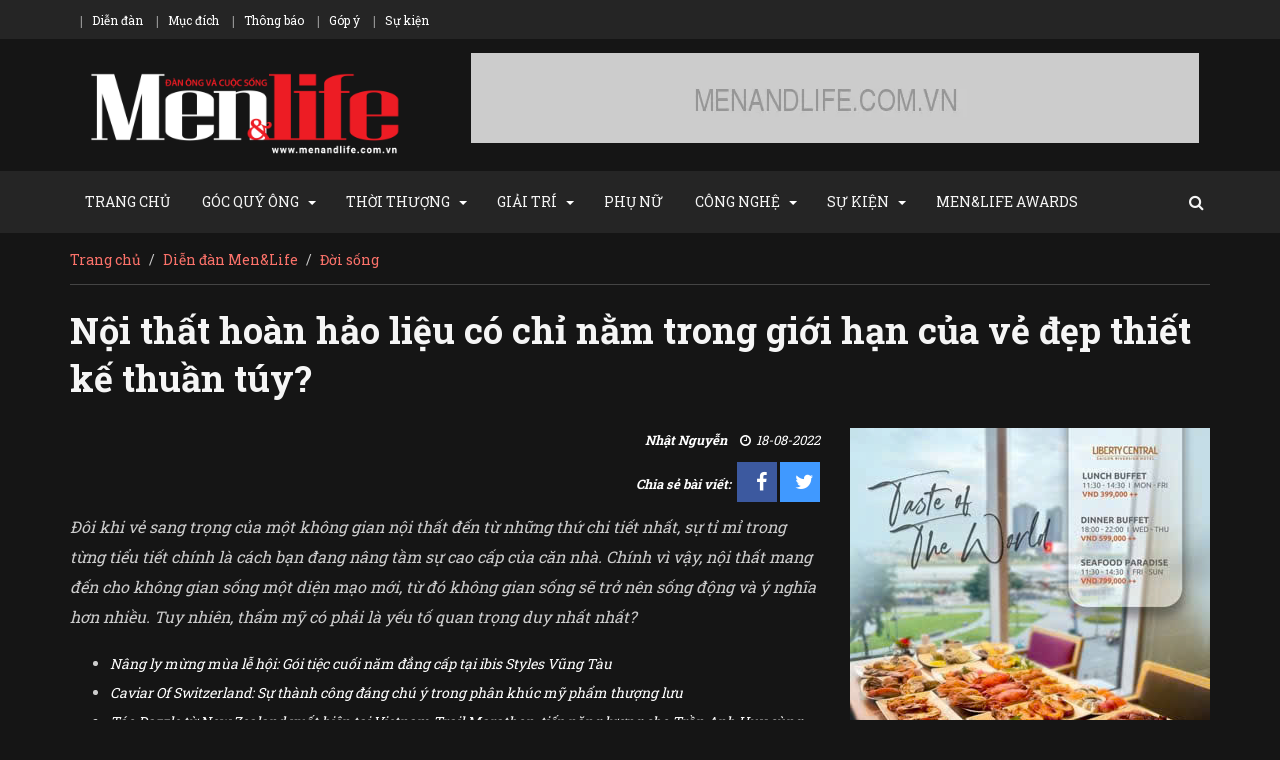

--- FILE ---
content_type: text/html; charset=UTF-8
request_url: https://menandlife.com.vn/doi-song/noi-that-hoan-hao-lieu-co-chi-nam-trong-gioi-han-cua-ve-dep-thiet-ke-thuan-tuy-2915.html
body_size: 14770
content:
<!DOCTYPE html> <html lang="en"> <head> <meta charset="utf-8" /> <meta http-equiv="X-UA-Compatible" content="IE=edge" /> <meta http-equiv="REFRESH" content="1800" /> <meta name="viewport" content="width=device-width, initial-scale=1" /> <meta name="googlebot" content="noarchive" /> <meta name="robots" content="noarchive" /> <title>Nội thất hoàn hảo liệu có chỉ nằm trong giới hạn của vẻ đẹp thiết kế thuần túy? - PHONG CÁCH SỐNG CỦA ĐÀN ÔNG - MENANDLIFE.VN</title> <meta name="description" content="Đôi khi vẻ sang trọng của một không gian nội thất đến từ những thứ chi tiết nhất, sự tỉ mỉ trong từng tiểu tiết chính là cách bạn đang nâng tầm sự cao cấp của căn nhà. Chính vì vậy, nội thất mang đến cho không gian sống một diện mạo mới, từ đó không gian sống sẽ trở nên sống động và ý nghĩa hơn nhiều. Tuy nhiên, thẩm mỹ có phải là yếu tố quan trọng duy nhất nhất?"> <meta name="keywords" content=""> <meta property="article:published_time" content="1660808847"> <meta property="article:modified_time" content="1660810693"> <meta property="article:section" content="Đời sống"> <meta property="article:publisher" content="https://www.facebook.com/menandlife.vn"> <link rel="canonical" href="https://menandlife.com.vn/doi-song/noi-that-hoan-hao-lieu-co-chi-nam-trong-gioi-han-cua-ve-dep-thiet-ke-thuan-tuy-2915.html"/> <meta property="og:description" content="Đôi khi vẻ sang trọng của một không gian nội thất đến từ những thứ chi tiết nhất, sự tỉ mỉ trong từng tiểu tiết chính là cách bạn đang nâng tầm sự cao cấp của căn nhà. Chính vì vậy, nội thất mang đến cho không gian sống một diện mạo mới, từ đó không gian sống sẽ trở nên sống động và ý nghĩa hơn nhiều. Tuy nhiên, thẩm mỹ có phải là yếu tố quan trọng duy nhất nhất?" /> <meta property="og:title" content="Nội thất hoàn hảo liệu có chỉ nằm trong giới hạn của vẻ đẹp thiết kế thuần túy?" /> <meta property="og:site_name" content="PHONG CÁCH SỐNG CỦA ĐÀN ÔNG - MENANDLIFE.COM.VN" /> <meta property="og:type" content="article" /> <meta property="og:locale" content="vi_VN" /> <meta property="og:locale:alternate" content="en_US" /> <meta property="og:updated_time" content="1660810693" /> <meta property="og:rich_attachment" content="1" /> <meta property="og:image:alt" content="Nội thất hoàn hảo liệu có chỉ nằm trong giới hạn của vẻ đẹp thiết kế thuần túy?" /> <meta property="og:url" content="https://menandlife.com.vn/doi-song/noi-that-hoan-hao-lieu-co-chi-nam-trong-gioi-han-cua-ve-dep-thiet-ke-thuan-tuy-2915.html" /> <meta property="og:image" content="https://menandlife.com.vn/images/doi-song/2022/08/menandlifecomvn-thiet-ke-noi-that-tinh-te-3.webp" /> <meta name="twitter:title" content="Nội thất hoàn hảo liệu có chỉ nằm trong giới hạn của vẻ đẹp thiết kế thuần túy?" /> <meta name="twitter:site" content="Men&amp;Life Magazine" /> <script type="application/ld+json">{"@context":"https://schema.org","@type":"WebPage","name":"Nội thất hoàn hảo liệu có chỉ nằm trong giới hạn của vẻ đẹp thiết kế thuần túy?","description":"Đôi khi vẻ sang trọng của một không gian nội thất đến từ những thứ chi tiết nhất, sự tỉ mỉ trong từng tiểu tiết chính là cách bạn đang nâng tầm sự cao cấp của căn nhà. Chính vì vậy, nội thất mang đến cho không gian sống một diện mạo mới, từ đó không gian sống sẽ trở nên sống động và ý nghĩa hơn nhiều. Tuy nhiên, thẩm mỹ có phải là yếu tố quan trọng duy nhất nhất?","image":"/images/doi-song/2022/08/menandlifecomvn-thiet-ke-noi-that-tinh-te-3.webp"}</script> <link rel="shortcut icon" href="https://menandlife.com.vn/assets/images/icons/favicon/favicon.png" type="image/png"> <link href="https://menandlife.com.vn/assets/css/all-stylesheets.css" rel="stylesheet"> <link href="https://menandlife.com.vn/assets/css/colors/dark-version.css" rel="stylesheet"> <!--[if lt IE 9]> <script src="https://oss.maxcdn.com/html5shiv/3.7.2/html5shiv.min.js"></script> <script src="https://oss.maxcdn.com/respond/1.4.2/respond.min.js"></script> <![endif]--> <div id="fb-root"></div> <script async defer crossorigin="anonymous" src="https://connect.facebook.net/vi_VN/sdk.js#xfbml=1&version=v13.0&appId=913552485511139&autoLogAppEvents=1" nonce="W7dH903b"></script> <script async src="https://www.googletagmanager.com/gtag/js?id=G-PHL5VF1ZB1"></script> <script> window.dataLayer = window.dataLayer || []; function gtag(){dataLayer.push(arguments);} gtag('js', new Date()); gtag('config', 'G-PHL5VF1ZB1'); </script> </head> <body> <header class="header-style-03"> <div class="top-nav"> <div class="container"> <div class="row"> <div class="col-lg-8 col-md-8 col-sm-8 hidden-xs"> <ul class="small-nav"> <li><a href="https://diendan.menandlife.com.vn">Diễn đàn</a></li> <li><a href="#">Mục đích</a></li> <li><a href="#">Thông báo</a></li> <li><a href="#">Góp ý</a></li> <li><a href="#">Sự kiện</a></li> </ul> </div> </div> </div> </div> <div class="container"> <div class="row"> <div class="col-lg-4 col-md-4 col-sm-4 col-xs-12"><a href="https://menandlife.com.vn"><img src="https://menandlife.com.vn/assets/images/logo/logo-white.png" alt="" class="img-responsive center-block"></a></div> <div class="col-lg-8 col-md-8 col-sm-8"> <div class="ad-728x90 visible-lg visible-md"> <a href="#"><img src="/images/sponsors/default_728x90.webp" alt="MENANDLIFE" class="img-responsive center-block"></a> </div> <div class="ad-468x60 visible-sm"> <a href="#"><img src="https://menandlife.com.vn/assets/images/ads/468x60/3d_468x60_v4.gif" alt="MENANDLIFE"></a> </div> </div> </div> </div> <nav id="navigation"> <div class="navbar yamm navbar-inverse" role="navigation"> <div class="container"> <div class="row"> <div class="col-lg-12"> <div class="navbar-header"> <button type="button" class="navbar-toggle" data-toggle="collapse" data-target=".navbar-collapse" > <span class="sr-only">Toggle navigation</span> <span class="icon-bar"></span> <span class="icon-bar"></span> <span class="icon-bar"></span> </button> </div> <div class="collapse navbar-collapse"> <div id="menu"> <ul class="nav navbar-nav"> <li class="dropdown" style="margin-right: 15px"> <a class="dropdown-link" href="https://menandlife.com.vn">TRANG CHỦ</a> </li> <li class="dropdown"> <a class="dropdown-link">GÓC QUÝ ÔNG</a> <a class="dropdown-caret dropdown-toggle" data-hover="dropdown" ><b class="caret hidden-xs"></b></a> <ul class="dropdown-menu"> <li> <a tabindex="-1" href="https://menandlife.com.vn/chan-dung">Chân dung</a> </li> <li> <a tabindex="-1" href="https://menandlife.com.vn/doi-thoai">Đối thoại</a> </li> <li> <a tabindex="-1" href="https://menandlife.com.vn/quan-tri">Quản trị</a> </li> <li> <a tabindex="-1" href="https://menandlife.com.vn/doi-song">Đời sống</a> </li> </ul> </li> <li class="dropdown"> <a class="dropdown-link">THỜI THƯỢNG</a> <a class="dropdown-caret dropdown-toggle" data-hover="dropdown" ><b class="caret hidden-xs"></b></a> <ul class="dropdown-menu"> <li> <a tabindex="-1" href="https://menandlife.com.vn/thoi-trang">Thời trang</a> </li> <li> <a tabindex="-1" href="https://menandlife.com.vn/bo-suu-tap">Bộ sưu tập</a> </li> </ul> </li> <li class="dropdown"> <a class="dropdown-link">GIẢI TRÍ</a> <a class="dropdown-caret dropdown-toggle" data-hover="dropdown" ><b class="caret hidden-xs"></b></a> <ul class="dropdown-menu"> <li> <a tabindex="-1" href="https://menandlife.com.vn/phim-sach">Phim, Sách</a> </li> <li> <a tabindex="-1" href="https://menandlife.com.vn/am-thuc">Ẩm thực</a> </li> <li> <a tabindex="-1" href="https://menandlife.com.vn/diem-den">Điểm đến</a> </li> <li> <a tabindex="-1" href="https://menandlife.com.vn/golf">Golf</a> </li> </ul> </li> <li class="dropdown" style="margin-right: 15px"> <a class="dropdown-link" href="https://menandlife.com.vn/phu-nu">PHỤ NỮ</a> </li> <li class="dropdown"> <a class="dropdown-link">CÔNG NGHỆ</a> <a class="dropdown-caret dropdown-toggle" data-hover="dropdown" ><b class="caret hidden-xs"></b></a> <ul class="dropdown-menu"> <li> <a tabindex="-1" href="https://menandlife.com.vn/hitech">Hitech</a> </li> <li> <a tabindex="-1" href="https://menandlife.com.vn/xe">Xe</a> </li> <li> <a tabindex="-1" href="https://menandlife.com.vn/du-thuyen">Du thuyền</a> </li> <li> <a tabindex="-1" href="https://menandlife.com.vn/may-bay">Máy bay</a> </li> </ul> </li> <li class="dropdown"> <a class="dropdown-link">SỰ KIỆN</a> <a class="dropdown-caret dropdown-toggle" data-hover="dropdown" ><b class="caret hidden-xs"></b></a> <ul class="dropdown-menu"> <li> <a tabindex="-1" href="https://menandlife.com.vn/trong-nuoc">Trong nước</a> </li> <li> <a tabindex="-1" href="https://menandlife.com.vn/quoc-te">Quốc tế</a> </li> </ul> </li> <li class="dropdown" style="margin-right: 15px"> <a class="dropdown-link" href="https://menandlife-awards.vn">MEN&LIFE AWARDS</a> </li> </ul> <ul class="nav navbar-nav navbar-right hidden-xs"> <li> <div class="searchlink hidden-xs hidden-sm" id="searchlink"> <i class="fa fa-search"></i> <div class="searchform"> <form action="https://menandlife.com.vn/tim-kiem.html" method="get"> <input type="text" class="s" id="s" name="noi_dung" placeholder="Nhập nội dung tìm kiếm..." minlength="2" required> <button type="submit" class="s-btn"><i class="fa fa-search"></i></button> </form> </div> </div> </li> </ul> </div> </div> </div> </div> </div> </div> </nav> </header> <div class="container"> <div class="row"> <div class="col-lg-12"> <ol class="breadcrumb"> <li><a href="https://menandlife.com.vn">Trang chủ</a></li> <li><a href="https://diendan.menandlife.com.vn">Diễn đàn Men&Life</a></li> <li class="active"><a href="https://menandlife.com.vn/doi-song">Đời sống</a></li> </ol> </div> </div> </div> <div class="container post-page"> <div class="row"> <div class="col-lg-12"> <div class="post"> <div class="caption clearfix"> <h1>Nội thất hoàn hảo liệu có chỉ nằm trong giới hạn của vẻ đẹp thiết kế thuần túy?</h1> </div> </div> </div> </div> <div class="row"> <div class="col-lg-8"> <div class="post"> <div class="post-info text-right"> <div class="info"> <span class="author-name">Nhật Nguyễn</span> <span class="date"><i class="fa fa-clock-o"></i> 18-08-2022</span> <div class="s-icons"> <ul> <li>Chia sẻ bài viết:</li> <li class="icon facebook"><a href="https://www.facebook.com/sharer/sharer.php?u=https://menandlife.com.vn/doi-song/noi-that-hoan-hao-lieu-co-chi-nam-trong-gioi-han-cua-ve-dep-thiet-ke-thuan-tuy-2915.html" target="_blank"><i class="fa fa-facebook"></i></a></li> <li class="icon twitter"><a href="https://twitter.com/share?text=Diễn Đàn Men&Life&url=https://menandlife.com.vn/doi-song/noi-that-hoan-hao-lieu-co-chi-nam-trong-gioi-han-cua-ve-dep-thiet-ke-thuan-tuy-2915.html" target="_blank"><i class="fa fa-twitter"></i></a></li> </ul> </div> </div> </div> <div class="detail" style="padding-bottom: 0; font-style: italic;"> <p>Đôi khi vẻ sang trọng của một không gian nội thất đến từ những thứ chi tiết nhất, sự tỉ mỉ trong từng tiểu tiết chính là cách bạn đang nâng tầm sự cao cấp của căn nhà. Chính vì vậy, nội thất mang đến cho không gian sống một diện mạo mới, từ đó không gian sống sẽ trở nên sống động và ý nghĩa hơn nhiều. Tuy nhiên, thẩm mỹ có phải là yếu tố quan trọng duy nhất nhất?</p> </div> <div class="post-info"> <ul> <li><h5><a href="https://menandlife.com.vn/doi-song/nang-ly-mung-mua-le-hoi-goi-tiec-cuoi-nam-dang-cap-tai-ibis-styles-vung-tau-4830.html" title="Nâng ly mừng mùa lễ hội: Gói tiệc cuối năm đẳng cấp tại ibis Styles Vũng Tàu" style="color: #fff; font-style: italic">Nâng ly mừng mùa lễ hội: Gói tiệc cuối năm đẳng cấp tại ibis Styles Vũng Tàu</a></h5></li> <li><h5><a href="https://menandlife.com.vn/doi-song/caviar-of-switzerland-su-thanh-cong-dang-chu-y-trong-phan-khuc-my-pham-thuong-luu-2019.html" title="Caviar Of Switzerland: Sự thành công đáng chú ý trong phân khúc mỹ phẩm thượng lưu" style="color: #fff; font-style: italic">Caviar Of Switzerland: Sự thành công đáng chú ý trong phân khúc mỹ phẩm thượng lưu</a></h5></li> <li><h5><a href="https://menandlife.com.vn/doi-song/tao-dazzle-tu-new-zealand-xuat-hien-tai-vietnam-trail-marathon-tiep-nang-luong-cho-tran-anh-huy-cung-hon-1500-van-dong-vien-ve-dich-thanh-cong-2744.html" title="Táo Dazzle từ New Zealand xuất hiện tại Vietnam Trail Marathon, tiếp năng lượng cho Trần Anh Huy cùng hơn 1500 vận động viên về đích thành công" style="color: #fff; font-style: italic">Táo Dazzle từ New Zealand xuất hiện tại Vietnam Trail Marathon, tiếp năng lượng cho Trần Anh Huy cùng hơn 1500 vận động viên về đích thành công</a></h5></li> </ul> </div> <div class="detail" style="margin-top: 30px"> <p style="text-align:center"><img alt="" src="/images/doi-song/2022/08/thiet-ke-noi-that-tinh-te-1.webp" /></p> <p style="text-align:justify"><strong>Một phương &aacute;n tối ưu để dung h&ograve;a c&aacute;c nguy&ecirc;n tố</strong></p> <p style="text-align:justify">Khi dọn v&agrave;o nh&agrave; mới hay dọn dẹp lại nh&agrave; cũ, bố tr&iacute; v&agrave; sắp xếp ph&ograve;ng ốc l&agrave; việc nhất định phải l&agrave;m. Nhưng c&oacute; lẽ, khi đứng trước những k&iacute;ch thước, mẫu m&atilde;, v&agrave; thiết kế đa dạng trong thế giới nội thất th&igrave; c&oacute; lẽ đại đa số ch&uacute;ng ta sẽ c&oacute; l&uacute;c gặp kh&oacute; khăn khi đưa ra quyết định. Nếu chỉ dựa v&agrave;o cảm t&iacute;nh, tổng thể của ng&ocirc;i nh&agrave; sẽ kh&ocirc;ng c&oacute; một sự li&ecirc;n kết nhất định giữa c&aacute;c nguy&ecirc;n tố với nhau; v&agrave; theo thời gian, những m&oacute;n đồ đ&oacute; trở n&ecirc;n bất tiện hoặc trở n&ecirc;n kh&ocirc;ng hợp l&yacute;. Những vấn đề n&agrave;y sẽ kh&ocirc;ng xảy ra khi bạn đầu tư thời gian để l&ecirc;n phương &aacute;n bố tr&iacute;, hay c&ograve;n gọi l&agrave; thiết kế nội thất. Đ&oacute; ch&iacute;nh l&agrave; sự tổng hợp kh&ocirc;ng chỉ phải đ&aacute;p ứng được t&iacute;nh thẩm mỹ v&agrave; nghệ thuật m&agrave; c&ograve;n phải đạt về cả khoa học kỹ thuật. Bố tr&iacute; ph&ograve;ng ốc, phương tiện sinh hoạt phải h&agrave;i ho&agrave; về m&agrave;u sắc, &aacute;nh s&aacute;ng v&agrave; phong thuỷ. B&ecirc;n cạnh đ&oacute; mang lại sự thoải m&aacute;i, thuận tiện cho người sử dụng kh&ocirc;ng gian đ&oacute; v&agrave; c&aacute;c yếu tố nội thất vẫn ph&aacute;t huy được hết c&ocirc;ng năng v&agrave; t&iacute;nh ứng dụng của m&igrave;nh.&nbsp;</p> <p style="text-align:center"><img alt="" src="/images/doi-song/2022/08/thiet-ke-noi-that-tinh-te-2.webp" /></p> <p style="text-align:center"><em>Chiếc đ&egrave;n b&agrave;n Torch của thương hiệu Baccarat với &aacute;nh s&aacute;ng dịu nhẹ mang th&iacute;ch hợp cho việc đọc s&aacute;ch trong thời gian d&agrave;i, v&agrave; thiết kế tinh tế đến sự l&atilde;ng mạn v&agrave; ấm c&uacute;ng trong kh&ocirc;ng gian sống.</em></p> <p style="text-align:justify">Với một thiết kế nội thất ho&agrave;n chỉnh, c&aacute;c nguy&ecirc;n tố sẽ được dung ho&agrave; v&agrave; t&ocirc;n vinh nhau. Khi được trưng b&agrave;y ở vị tr&iacute; tối ưu, chiếc đ&egrave;n b&agrave;n Torch sẽ kh&ocirc;ng chỉ đơn thuần l&agrave; một t&aacute;c phẩm pha l&ecirc; được chế t&aacute;c bởi c&aacute;c nghệ nhận Baccarat, m&agrave; n&oacute; sẽ ph&aacute;t huy được c&ocirc;ng năng của m&igrave;nh khi hỗ trợ cho việc đọc s&aacute;ch trong thời gian d&agrave;i của gia chủ với &aacute;nh s&aacute;ng v&agrave;ng dịu nhẹ. B&ecirc;n cạnh đ&oacute;, những tinh thể pha l&ecirc; với thiết kế cổ điển sẽ ho&agrave; lẫn kh&ocirc;ng gian xung quanh, v&agrave; tạo n&ecirc;n nguồn cảm hứng bất tận.</p> <p style="text-align:justify"><strong>Nội thất sẽ l&agrave;m cho cuộc sống trở n&ecirc;n tiện nghi v&agrave; dễ d&agrave;ng hơn</strong></p> <p style="text-align:center"><img alt="" src="/images/doi-song/2022/08/thiet-ke-noi-that-tinh-te-3.webp" /></p> <p style="text-align:center"><em>Với c&aacute;c n&eacute;t cắt đa diện, b&igrave;nh &ldquo;Grand Louxor&rdquo; ho&agrave; v&agrave;o mọi khoảnh khắc v&agrave; kh&ocirc;ng gian sống. Chiếc b&igrave;nh c&oacute; thể biến tấu với nhiều c&ocirc;ng năng kh&aacute;c nhau, tuỳ thuộc v&agrave;o tr&iacute; tưởng tượng v&agrave; s&aacute;ng tạo của bạn.</em></p> <p style="text-align:justify">Nhu cầu v&agrave; mức độ ưu ti&ecirc;n của người sử dụng phải được đặt l&ecirc;n h&agrave;ng đầu khi chọn nội thất. Một ng&ocirc;i nh&agrave; cho cặp vợ chồng mới cưới sẽ cần những yếu tố l&atilde;ng mạn v&agrave; ri&ecirc;ng tư hơn. Với c&aacute;c n&eacute;t cắt đa diện, b&igrave;nh &ldquo;Grand Louxor&rdquo; sẽ ho&agrave; v&agrave;o mọi khoảnh khắc v&agrave; kh&ocirc;ng gian sống. Nếu như đ&oacute; ch&iacute;nh l&agrave; một buổi tối l&atilde;ng mạn giữa hai người, chiếc b&igrave;nh sẽ l&agrave; người canh giữ những ngọn nến t&igrave;nh y&ecirc;u đang &acirc;m ỉ ch&aacute;y.&nbsp;</p> <p style="text-align:center"><img alt="" src="/images/doi-song/2022/08/thiet-ke-noi-that-tinh-te-4.webp" /></p> <p style="text-align:center"><em>Thanh lịch v&agrave; sang trọng, chiếc Louxor vide-poche c&oacute; thể d&ugrave;ng để đựng trang sức hoặc những vật dụng c&aacute; nh&acirc;n như ch&igrave;a kho&aacute; v&agrave; trưng b&agrave;y ở tr&ecirc;n một chiếc b&agrave;n.</em></p> <p style="text-align:justify">&Aacute;nh s&aacute;ng từ nến sẽ nhẹ nh&agrave;ng đi qua những tinh thể pha l&ecirc; với thiết kế được lấy cảm hứng từ kiến tr&uacute;c của c&aacute;c kim tự th&aacute;p Ai cập, rồi kh&uacute;c xạ rực rỡ ra m&ocirc;i trường b&ecirc;n ngo&agrave;i tại đỉnh ch&oacute;p. Chiếc b&igrave;nh cũng c&oacute; thể kh&eacute;o l&eacute;o biến th&agrave;nh nơi để n&agrave;ng c&oacute; thể trổ t&agrave;i cắm những nụ hồng đang khoe sắc m&agrave; ch&agrave;ng đ&atilde; tặng khi trở về m&aacute;i ấm của hai người sau một ng&agrave;y l&agrave;m việc vất vả.&nbsp;</p> <p style="text-align:justify">Với gia đ&igrave;nh nhiều thế hệ, việc thiết kế nội thất sẽ ưu ti&ecirc;n những việc li&ecirc;n quan thiết yếu v&agrave; th&oacute;i quen trong cuộc sống hằng ng&agrave;y của gia đ&igrave;nh nhằm gi&uacute;p cho cuộc sống của bạn dễ d&agrave;ng hơn. Sở hữu thiết kế thanh lịch v&agrave; sang trọng, chiếc Vide-poche sẽ đ&aacute;p ứng được ti&ecirc;u chuẩn về mặt thẩm mỹ khi được sử dụng để trang tr&iacute; tr&ecirc;n c&aacute;c quầy, kệ. Tuy nhi&ecirc;n, t&aacute;c phẩm nằm trong bộ sưu tập Louxor n&agrave;y c&oacute; thể d&ugrave;ng để đựng trang sức hoặc những vật dụng c&aacute; nh&acirc;n như ch&igrave;a kho&aacute;, thẻ ra v&agrave;o. Thật kh&oacute; c&oacute; thể l&agrave;m thất lạc những thứ quan trọng khi ch&uacute;ng được đặt trong một chiếc khay pha l&ecirc; toả s&aacute;ng lấp l&aacute;nh trong kh&ocirc;ng gian sống của bạn. B&ecirc;n cạnh đ&oacute;, với một ch&uacute;t s&aacute;ng tạo v&agrave; linh hoạt, chiếc Vide-poche cũng c&oacute; thể trở th&agrave;nh một vị trợ thủ đắc lực cho việc giữ khăn giấy tr&ecirc;n b&agrave;n ăn ấm c&uacute;ng của gia đ&igrave;nh.</p> <p style="text-align:justify"><strong>Một thiết kế tốt sẽ gi&uacute;p bạn điều h&ograve;a cảm x&uacute;c</strong></p> <p style="text-align:center"><img alt="" src="/images/doi-song/2022/08/thiet-ke-noi-that-tinh-te-5.webp" /></p> <p style="text-align:center"><em>Chiếc ly Harcourt Caf&eacute; sỡ hữu s&aacute;u mặt cắt pha l&ecirc; mạnh mẽ v&agrave; c&acirc;n đối đi k&egrave;m với khay pha l&ecirc; mang m&agrave;u đỏ đặc trưng của Baccarat sẽ l&agrave; sự lựa chọn ho&agrave;n hảo để bắt đầu một ng&agrave;y mới c&ugrave;ng với hương vị espresso y&ecirc;u th&iacute;ch của bạn.</em></p> <p style="text-align:justify">Khi bạn được sống trong một ng&ocirc;i nh&agrave; với nội thất v&agrave; c&aacute;c vật dụng được thiết kế để phục vụ cho sở th&iacute;ch của bản th&acirc;n, đ&oacute; ch&iacute;nh l&agrave; sự tận hưởng. Bạn sẽ cảm thấy thoải m&aacute;i, hạnh ph&uacute;c khi sống trong ng&ocirc;i nh&agrave; đ&oacute;. Một buổi s&aacute;ng sẽ thật tuyệt vời khi được bắt đầu với hương vị espresso y&ecirc;u th&iacute;ch trong chiếc ly Harcourt Caf&eacute;. Với s&aacute;u mặt cắt pha l&ecirc; c&acirc;n đối v&agrave; phần miệng ly với độ nở c&acirc;n đối , chiếc ly sẽ mang đến cảm gi&aacute;c chắc chắn khi cầm v&agrave; khuếch t&aacute;n m&ugrave;i hương từ thức uống ra m&ocirc;i trường xung quanh một c&aacute;ch nhẹ nh&agrave;ng nhất. Đặc biệt, m&agrave;u sắc cũng g&oacute;p phần quan trọng trong việc điều tiết cảm x&uacute;c của bạn. Những gam m&agrave;u ấm n&oacute;ng như đỏ, v&agrave;ng, cam, n&acirc;u,&hellip;sẽ k&iacute;ch th&iacute;ch vị gi&aacute;c, gi&uacute;p bạn ăn ngon miệng hơn.</p> <p style="text-align:justify"><strong>Lời tuy&ecirc;n ng&ocirc;n về phong c&aacute;ch v&agrave; c&aacute; t&iacute;nh của gia chủ</strong></p> <p style="text-align:justify">Một ng&ocirc;i nh&agrave; ở đ&uacute;ng nghĩa chắc chắn phải c&oacute; ph&ograve;ng kh&aacute;ch để tiếp đ&atilde;i kh&aacute;ch v&agrave; l&agrave; nơi tụ họp của gia đ&igrave;nh. Khi bạn tiếp đ&oacute;n c&aacute;c vị kh&aacute;ch l&uacute;c tới nh&agrave; chơi, nội thất đẹp v&agrave; được điểm nhấn bởi hoa kh&ocirc;ng chỉ l&agrave; l&yacute; do cho chủ sở hữu được tự h&agrave;o m&agrave; c&ograve;n khiến cho những người kh&aacute;ch cảm thấy thoải m&aacute;i hơn trong l&uacute;c chuyện tr&ograve;.</p> <p style="text-align:center"><img alt="" src="/images/doi-song/2022/08/thiet-ke-noi-that-tinh-te-6.webp" /></p> <p style="text-align:center"><em>Những đường cắt ngang b&ecirc;n ngo&agrave;i v&agrave; những đường cắt dọc b&ecirc;n trong ho&agrave; quyện với nhau để tạo ra hiệu ứng h&igrave;nh ảnh kỳ diệu. Chiếc b&igrave;nh Eye Votive ch&iacute;nh l&agrave; bản ho&agrave; ca của &aacute;nh s&aacute;ng trong bất kỳ kh&ocirc;ng gian sống n&agrave;o</em></p> <p style="text-align:justify">Tương tự như nội thất, hoa cũng c&ograve;n được sử dụng để n&acirc;ng tầm v&agrave; mang lại sự tươi mới trong kh&ocirc;ng gian sống. Với sự đa dạng từ kiểu d&aacute;ng v&agrave; phương thức trưng b&agrave;y, hoa ch&iacute;nh l&agrave; một c&ocirc;ng cụ tuyệt vời để gia chủ c&oacute; thể thể hiện phong c&aacute;ch v&agrave; c&aacute; t&iacute;nh của m&igrave;nh trong kh&ocirc;ng gian sống của họ. V&igrave; thế, việc chọn một sản phẩm nội thất như b&igrave;nh hoa sẽ cần phải dựa tr&ecirc;n nhiều yếu tố để đảm bảo được việc ph&ugrave; hợp với thiết kế nội thất trong ng&ocirc;i nh&agrave; cũng như phong c&aacute;ch v&agrave; c&aacute;c loại hoa m&agrave; bạn sẽ sử dụng. Với những đường cắt ngang b&ecirc;n ngo&agrave;i v&agrave; những đường cắt dọc b&ecirc;n trong ho&agrave; quyện với nhau để tạo ra hiệu ứng h&igrave;nh ảnh diệu kỳ nhất, chiếc b&igrave;nh Eye Votive ch&iacute;nh l&agrave; bản h&ograve;a ca của &aacute;nh s&aacute;ng trong bất kỳ phong c&aacute;ch nội thất n&agrave;o. Ch&iacute;nh v&igrave; thế, Martha Stewart - người phụ nữ c&oacute; tầm ảnh hưởng lớn đến phong c&aacute;ch sống ở Mỹ - đ&atilde; sử dụng chiếc b&igrave;nh từ thương hiệu Baccarat để ph&ocirc; diễn v&ocirc; số c&aacute;c kỹ thuật cắm hoa trong series blog của m&igrave;nh.</p> <p style="text-align:justify"><strong>Gi&uacute;p kiến tạo m&aacute;i ấm thật sự</strong></p> <p style="text-align:justify">Những l&yacute; do ở tr&ecirc;n sẽ g&oacute;p phần tạo cho bạn kh&ocirc;ng gian nghỉ ngơi ho&agrave;n hảo. Nhưng đ&oacute; kh&ocirc;ng phải l&agrave; tất cả. Vẫn c&ograve;n một l&yacute; do quan trọng nữa cho c&acirc;u hỏi tại sao phải thiết kế nội thất nh&agrave; ở. Đ&oacute; l&agrave; ngo&agrave;i kiến tạo kh&ocirc;ng gian sống, thiết kế nội thất c&ograve;n gi&uacute;p bạn kiến tạo m&aacute;i ấm gia đ&igrave;nh.</p> <p style="text-align:center"><img alt="" src="/images/doi-song/2022/08/thiet-ke-noi-that-tinh-te-7.webp" /></p> <p style="text-align:justify">Nghe c&oacute; vẻ trừu tượng v&agrave; &ldquo;hư cấu&rdquo; phải kh&ocirc;ng n&agrave;o? Nếu ng&ocirc;i nh&agrave; được tạo n&ecirc;n từ vật liệu th&igrave; m&aacute;i ấm được tạo n&ecirc;n từ t&igrave;nh cảm của c&aacute;c th&agrave;nh vi&ecirc;n trong gia đ&igrave;nh. Khi tiến h&agrave;nh thi c&ocirc;ng, thiết kế nội thất căn nh&agrave;, c&aacute;c th&agrave;nh vi&ecirc;n trong gia đ&igrave;nh sẽ b&agrave;n bạc với nhau, đưa ra &yacute; kiến của m&igrave;nh về kh&ocirc;ng gian sinh hoạt chung v&agrave; kh&ocirc;ng gian ri&ecirc;ng của m&igrave;nh.</p> <p style="text-align:justify">Ch&iacute;nh cảm gi&aacute;c &ldquo;được kiến tạo ng&ocirc;i nh&agrave;&rdquo; của mỗi th&agrave;nh vi&ecirc;n m&agrave; họ sẽ c&oacute; t&igrave;nh cảm gắn b&oacute; với nhau v&agrave; gắn b&oacute; với căn nh&agrave; hơn. Bởi thế m&agrave; c&aacute;c chuy&ecirc;n gia nội thất vẫn khuy&ecirc;n bạn rằng, khi chuyển sang một căn nh&agrave; mới, d&ugrave; &iacute;t hay nhiều h&atilde;y để c&aacute;c th&agrave;nh vi&ecirc;n trong gia đ&igrave;nh được tham gia v&agrave;o qu&aacute; tr&igrave;nh thi c&ocirc;ng v&agrave; thiết kế. Việc n&agrave;y vừa gi&uacute;p c&aacute;c th&agrave;nh vi&ecirc;n c&oacute; th&ecirc;m sự gần gũi, vừa gi&uacute;p mỗi người nhận thức r&otilde; về tr&aacute;ch nhiệm của m&igrave;nh trong việc kiến tạo kh&ocirc;ng gian sống v&agrave; kiến tạo m&aacute;i ấm gia đ&igrave;nh.</p> <p style="text-align:right"><strong>Theo Navigator</strong></p> </div> <div class="via"> <ul> <li style="margin-right: 10px">TAGS</li> <li style="margin-right: 5px"><a href="#"></a></li> </ul> <div class="clearfix"></div> </div> <hr> <div class="row next-prev"> <div class="col-lg-6 col-md-6 col-sm-6"> <div class="post"> <div class="post-info"> <h2 class="post-caption">Golf</h2> <div class="info"> <span class="author-name">Minh Trí</span> <span class="date"><i class="fa fa-clock-o"></i> 17-08-2022</span> </div> </div> <h2><a href="https://menandlife.com.vn/golf/khoi-tranh-menlife-golf-tournament-2022-2914.html" title="Khởi tranh MEN&amp;LIFE GOLF TOURNAMENT 2022">Khởi tranh MEN&amp;LIFE GOLF TOURNAMENT 2022</h2> <div class="button"><a href="https://menandlife.com.vn/golf/khoi-tranh-menlife-golf-tournament-2022-2914.html" class="fill prev" title="Khởi tranh MEN&amp;LIFE GOLF TOURNAMENT 2022"><i class="fa fa-angle-double-left"></i> BÀI TRƯỚC</a></div> </div> </div> <div class="col-lg-6 col-md-6 col-sm-6"> <div class="post"> <div class="post-info"> <h2 class="post-caption">Ẩm thực</h2> <div class="info"> <span class="author-name">Nguyễn Trung Dũng</span> <span class="date"><i class="fa fa-clock-o"></i> 18-08-2022</span> </div> </div> <h2><a href="https://menandlife.com.vn/am-thuc/khach-san-rex-sai-gon-gioi-thieu-cac-mon-chay-moi-2916.html" title="Khách sạn Rex Sài Gòn giới thiệu các món chay mới">Khách sạn Rex Sài Gòn giới thiệu các món chay mới</a></h2> <div class="button"> <a href="https://menandlife.com.vn/am-thuc/khach-san-rex-sai-gon-gioi-thieu-cac-mon-chay-moi-2916.html" class="fill next" title="Khách sạn Rex Sài Gòn giới thiệu các món chay mới">BÀI SAU <i class="fa fa-angle-double-right"></i></a> </div> </div> </div> </div> <hr> <div class="leave-comment"> <div class="row"> <div class="col-lg-12 cat-caption"> <h1>Bình Luận</h1> </div> </div> <div class="row"> <div class="col-lg-6 col-md-6"><input name="name" type="text" placeholder="Tên của bạn *" ></div> <div class="col-lg-6 col-md-6"><input name="emailaddress" type="text" placeholder="Địa chỉ email *" ></div> <div class="col-lg-12"><textarea rows="5" placeholder="Nội dung bình luận"></textarea></div> <div class="col-lg-12"><input type="button" value="GỬI BÌNH LUẬN" disabled></div> </div> </div> </div> </div> <div class="col-lg-4 sidebar"> <div class="sponsor sp-idx-2"> <a href="#" target="_blank"><img src="/images/sponsors/z6008823764373_27f753b67c23b9eb138d9a078e62b5f8.jpg" alt="Buffet Hải Sản Cuối Tuần: Sashimi &amp;amp; Tôm Hùm | Equatorial Ho Chi Minh City"></a> </div> <div class="popular-posts"> <div class="cat-caption"> <h1>ĐANG XEM NHIỀU</h1> </div> </div> <hr> <div class="sponsor sp-idx-9"> <a href="https://www.facebook.com/mercurevungtauhotel" target="_blank"><img src="/images/sponsors/mercure_vungtau_hotel.webp" alt="Mercure Vung Tau"></a> </div> <hr> <div class="sponsor sp-idx-13"> <a href="https://phuquoc.intercontinental.com/vi/family-getaway" target="_blank"><img src="/images/sponsors/phuquoc_intercontinental_family-getaway.webp" alt="Ưu Đãi Trải Nghiệm Gia Đình | InterContinental Phu Quoc Long Beach Resort"></a> </div> <hr> <div class="sponsor sp-idx-7"> <a href="https://www.radissonhotels.com/en-us/hotel-deals/family-experience" target="_blank"><img src="/images/sponsors/radissonhotels_family-experience_2025.webp" alt="Where family moments are made | Experience Packages to love"></a> </div> <hr> <div class="sponsor sp-idx-5"> <a href="https://www.facebook.com/ahperfumes01" target="_blank"><img src="/images/sponsors/fb_ahperfumes01.webp" alt="AH Perfumes"></a> </div> <div class="sponsor sp-idx-6"> <a href="#" target="_blank"><img src="/images/sponsors/save_turtle_run_2025.webp" alt="Save Turtles Run 2025"></a> </div> </div> </div> </div> <div class="container"> <div class="row"> <div class="col-lg-8 grid"> <div class="row"> <div class="col-lg-6 col-md-6 col-sm-6"> <div class="post"> <div class="picture"> <a href="https://menandlife.com.vn/bo-suu-tap/aventus-for-her-khi-huong-thom-ton-vinh-ban-linh-va-ve-dep-cua-nguoi-phu-nu-hien-dai-5640.html"><img src="/images/bo-suu-tap/2025/11/menandlifecomvn-aventus-for-her.webp" class="img-responsive" alt=""></a> </div> <div class="post-info"> <div class="info"> <span class="author-name">Trương Lê Ngọc Giang</span> <span class="date"><i class="fa fa-clock-o"></i> 14-11-2025</span> </div> </div> <h1><a href="https://menandlife.com.vn/bo-suu-tap/aventus-for-her-khi-huong-thom-ton-vinh-ban-linh-va-ve-dep-cua-nguoi-phu-nu-hien-dai-5640.html" title="Aventus For Her – Khi hương thơm tôn vinh bản lĩnh và vẻ đẹp của người phụ nữ hiện đại">Aventus For Her – Khi hương thơm tôn vinh bản lĩnh và vẻ đẹp của người phụ nữ hiện đại</a></h1> <div class="description">Aventus for Her là biểu tượng của vẻ đẹp kiêu hãnh và bản lĩnh mà Creed dành tặng cho người phụ nữ hiện đại. Hương nước hoa Aventus for Her kết hợp cùng với nến thơm Aventus for Her mang lại cảm giác nhẹ nhàng và tinh tế, trở thành món quà Giáng Sinh hoàn hảo, lan tỏa sự thanh lịch và ấm áp cho người nhận.</div> </div> </div> <div class="col-lg-6 col-md-6 col-sm-6"> <div class="post"> <div class="picture"> <a href="https://menandlife.com.vn/doi-song/maia-spa-tai-fusion-resort-villas-da-nang-rang-danh-tai-giai-thuong-quoc-te-world-luxury-spa-awards-2025-5642.html"><img src="/images/doi-song/2025/11/frdn.webp" class="img-responsive" alt=""></a> </div> <div class="post-info"> <div class="info"> <span class="author-name">Kỳ Beo</span> <span class="date"><i class="fa fa-clock-o"></i> 09-11-2025</span> </div> </div> <h1><a href="https://menandlife.com.vn/doi-song/maia-spa-tai-fusion-resort-villas-da-nang-rang-danh-tai-giai-thuong-quoc-te-world-luxury-spa-awards-2025-5642.html" title="Maia Spa tại Fusion Resort &amp; Villas Đà Nẵng rạng danh tại giải thưởng quốc tế World Luxury Spa Awards 2025">Maia Spa tại Fusion Resort &amp; Villas Đà Nẵng rạng danh tại giải thưởng quốc tế World Luxury Spa Awards 2025</a></h1> <div class="description">Maia Spa tại Fusion Resort &amp; Villas Đà Nẵng vừa vinh dự nhận ba giải thưởng danh giá tại World Luxury Spa Awards 2025, khẳng định vị thế là một trong những điểm đến spa và wellness hàng đầu tại khu vực Đông Nam Á.</div> </div> </div> </div><div class="row"> <div class="col-lg-6 col-md-6 col-sm-6"> <div class="post"> <div class="picture"> <a href="https://menandlife.com.vn/suc-khoe/bac-si-4-chuyen-khoa-benh-vien-fv-phoi-hop-cuu-be-gai-5-tuoi-thoat-mu-do-o-ap-xe-hoc-mat-nghiem-trong-5641.html"><img src="/images/bo-suu-tap/2025/11/fv.webp" class="img-responsive" alt=""></a> </div> <div class="post-info"> <div class="info"> <span class="author-name">Le Ngoc Phong</span> <span class="date"><i class="fa fa-clock-o"></i> 07-11-2025</span> </div> </div> <h1><a href="https://menandlife.com.vn/suc-khoe/bac-si-4-chuyen-khoa-benh-vien-fv-phoi-hop-cuu-be-gai-5-tuoi-thoat-mu-do-o-ap-xe-hoc-mat-nghiem-trong-5641.html" title="Bác sĩ 4 chuyên khoa Bệnh viện FV phối hợp cứu bé gái 5 tuổi thoát mù do ổ áp xe hốc mắt nghiêm trọng">Bác sĩ 4 chuyên khoa Bệnh viện FV phối hợp cứu bé gái 5 tuổi thoát mù do ổ áp xe hốc mắt nghiêm trọng</a></h1> <div class="description">Một bé gái 5 tuổi người Trung Quốc nhập viện trong tình trạng mắt sưng to nhãn cầu lồi khỏi hốc mắt, sốt cao, nguy cơ mất thị lực. Bằng sự phối hợp khẩn giữa các bác sĩ Mắt, Tai Mũi Họng, Nhi và Truyền nhiễm, Bệnh viện FV đã thực hiện ca phẫu thuật “chạy đua với thời gian” dẫn lưu ổ áp xe hốc mắt, loại bỏ ổ nhiễm trùng và cứu thành công mắt trái, giữ lại nguồn sáng trọn vẹn.</div> </div> </div> <div class="col-lg-6 col-md-6 col-sm-6"> <div class="post"> <div class="picture"> <a href="https://menandlife.com.vn/bo-suu-tap/aventus-khi-quyen-luc-va-huong-thom-thang-hoa-trong-mua-giang-sinh-5632.html"><img src="/images/bo-suu-tap/2025/11/creed/creed-cv.webp" class="img-responsive" alt=""></a> </div> <div class="post-info"> <div class="info"> <span class="author-name">Trương Lê Ngọc Giang</span> <span class="date"><i class="fa fa-clock-o"></i> 07-11-2025</span> </div> </div> <h1><a href="https://menandlife.com.vn/bo-suu-tap/aventus-khi-quyen-luc-va-huong-thom-thang-hoa-trong-mua-giang-sinh-5632.html" title="Aventus – Khi quyền lực và hương thơm thăng hoa trong mùa Giáng Sinh">Aventus – Khi quyền lực và hương thơm thăng hoa trong mùa Giáng Sinh</a></h1> <div class="description">Nước hoa Aventus và nến thơm Aventus là biểu tượng quyền lực và tinh tế của Creed. Bộ đôi mang hương gỗ, trái cây đặc trưng, là món quà Giáng Sinh hoàn hảo cho người đàn ông bản lĩnh. Ngoài ra, Creed còn có các nến thơm khác như Silver Mountain Water, Vanisia, Toscana,... giúp thổi hồn hương xa xỉ vào không gian sống.</div> </div> </div> </div><div class="row"> <div class="col-lg-6 col-md-6 col-sm-6"> <div class="post"> <div class="picture"> <a href="https://menandlife.com.vn/thoi-trang/nguyen-minh-cong-gay-bao-voi-trien-lam-miet-cu-lao-hon-10000-luot-khach-do-ve-sau-3-tuan-mo-cua-5639.html"><img src="/images/bo-suu-tap/2025/11/nvc.webp" class="img-responsive" alt=""></a> </div> <div class="post-info"> <div class="info"> <span class="author-name">Hana Tran</span> <span class="date"><i class="fa fa-clock-o"></i> 03-11-2025</span> </div> </div> <h1><a href="https://menandlife.com.vn/thoi-trang/nguyen-minh-cong-gay-bao-voi-trien-lam-miet-cu-lao-hon-10000-luot-khach-do-ve-sau-3-tuan-mo-cua-5639.html" title="Nguyễn Minh Công “gây bão” với triển lãm “Miệt Cù Lao”: Hơn 10.000 lượt khách đổ về sau 3 tuần mở cửa">Nguyễn Minh Công “gây bão” với triển lãm “Miệt Cù Lao”: Hơn 10.000 lượt khách đổ về sau 3 tuần mở cửa</a></h1> <div class="description">Sau khi chính thức khai mạc ngày 15/10/2025 tại Bảo tàng Phụ nữ Nam Bộ (TP.HCM), triển lãm “Miệt Cù Lao” của NTK Nguyễn Minh Công nhanh chóng tạo nên một hiện tượng đặc biệt trong giới thời trang và văn hoá. “Miệt Cù Lao” đã trở thành điểm hẹn văn hoá – nghệ thuật – trải nghiệm thu hút hàng chục ngàn lượt khách tham quan chỉ trong những tuần đầu tiên.</div> </div> </div> <div class="col-lg-6 col-md-6 col-sm-6"> <div class="post"> <div class="picture"> <a href="https://menandlife.com.vn/bo-suu-tap/4711-acqua-colonia-hanh-trinh-huong-sac-cua-cam-xuc-thuan-khiet-5638.html"><img src="/images/bo-suu-tap/2025/11/4711/4711-acqua-banner.webp" class="img-responsive" alt=""></a> </div> <div class="post-info"> <div class="info"> <span class="author-name">Nguyễn Như Quỳnh</span> <span class="date"><i class="fa fa-clock-o"></i> 03-11-2025</span> </div> </div> <h1><a href="https://menandlife.com.vn/bo-suu-tap/4711-acqua-colonia-hanh-trinh-huong-sac-cua-cam-xuc-thuan-khiet-5638.html" title="4711 Acqua Colonia - Hành trình hương sắc của cảm xúc thuần khiết">4711 Acqua Colonia - Hành trình hương sắc của cảm xúc thuần khiết</a></h1> <div class="description">Như một hành trình qua bảy khoảnh khắc khác nhau của thiên nhiên, 4711 Acqua Colonia mang đến trải nghiệm đầy cảm xúc – nơi từng nốt hương khơi dậy ký ức, chạm đến cảm xúc và nuôi dưỡng tinh thần. Mỗi chai nước hoa là một lát cắt thanh khiết của cuộc sống, được chưng cất tỉ mỉ để khơi dậy sự tươi mới và niềm vui giản dị trong từng hơi thở.</div> </div> </div> </div><div class="row"> <div class="col-lg-6 col-md-6 col-sm-6"> <div class="post"> <div class="picture"> <a href="https://menandlife.com.vn/thoi-trang/guess-amore-collection-hanh-trinh-huong-mang-dau-an-dia-trung-hai-5637.html"><img src="/images/thoi-trang/2025/10/Guess/guess-amore-thumb.webp" class="img-responsive" alt=""></a> </div> <div class="post-info"> <div class="info"> <span class="author-name">Nguyễn Hữu Đan Anh</span> <span class="date"><i class="fa fa-clock-o"></i> 02-11-2025</span> </div> </div> <h1><a href="https://menandlife.com.vn/thoi-trang/guess-amore-collection-hanh-trinh-huong-mang-dau-an-dia-trung-hai-5637.html" title="GUESS AMORE COLLECTION – HÀNH TRÌNH HƯƠNG MANG DẤU ẤN ĐỊA TRUNG HẢI">GUESS AMORE COLLECTION – HÀNH TRÌNH HƯƠNG MANG DẤU ẤN ĐỊA TRUNG HẢI</a></h1> <div class="description">The GUESS Amore Collection mở ra chuyến du hành qua bốn miền hương – nơi mỗi thành phố nước Ý là một sắc thái của tình yêu. Từ làn gió biển của Amore Portofino, nét lãng mạn của Amore Roma, ánh nắng rực rỡ của Amore Capri, đến sự ngọt ngào mê hoặc của Amore Venezia – bốn câu chuyện được kể bằng nắng, gió và cảm xúc bất tận.</div> </div> </div> <div class="col-lg-6 col-md-6 col-sm-6"> <div class="post"> <div class="picture"> <a href="https://menandlife.com.vn/bo-suu-tap/dkny-delicious-collection-sac-huong-bieu-tuong-cua-new-york-5636.html"><img src="/images/bo-suu-tap/2025/11/DKNY/banner.webp" class="img-responsive" alt=""></a> </div> <div class="post-info"> <div class="info"> <span class="author-name">Khánh Linh</span> <span class="date"><i class="fa fa-clock-o"></i> 01-11-2025</span> </div> </div> <h1><a href="https://menandlife.com.vn/bo-suu-tap/dkny-delicious-collection-sac-huong-bieu-tuong-cua-new-york-5636.html" title="DKNY Delicious Collection – Sắc hương biểu tượng của  New York">DKNY Delicious Collection – Sắc hương biểu tượng của  New York</a></h1> <div class="description">Lấy cảm hứng từ nhịp sống sôi động của New York – thành phố không bao giờ ngủ, DKNY Delicious Collection tôn vinh tinh thần tự do, lạc quan và cá tính qua ba sáng tạo kinh điển: Be Delicious, Golden Delicious và DKNY Men. Mỗi mùi hương là một lát cắt riêng của phong cách sống đô thị: tươi mới, sang trọng và đầy năng lượng.</div> </div> </div> </div><div class="row"> <div class="col-lg-6 col-md-6 col-sm-6"> <div class="post"> <div class="picture"> <a href="https://menandlife.com.vn/thoi-trang/jung-kook-tai-xuat-cung-calvin-klein-khang-dinh-vi-the-bieu-tuong-toan-cau-trong-chien-dich-denim-moi-5635.html"><img src="/images/thoi-trang/2025/10/CK/ck.webp" class="img-responsive" alt=""></a> </div> <div class="post-info"> <div class="info"> <span class="author-name">Uyên Uyên</span> <span class="date"><i class="fa fa-clock-o"></i> 31-10-2025</span> </div> </div> <h1><a href="https://menandlife.com.vn/thoi-trang/jung-kook-tai-xuat-cung-calvin-klein-khang-dinh-vi-the-bieu-tuong-toan-cau-trong-chien-dich-denim-moi-5635.html" title="Jung Kook tái xuất cùng Calvin Klein, khẳng định vị thế biểu tượng toàn cầu trong chiến dịch denim mới">Jung Kook tái xuất cùng Calvin Klein, khẳng định vị thế biểu tượng toàn cầu trong chiến dịch denim mới</a></h1> <div class="description">Calvin Klein chính thức ra mắt chiến dịch denim mới nhất với sự góp mặt của Đại sứ toàn cầu Jung Kook, thành viên nhóm nhạc BTS – biểu tượng của thế kỷ 21.  Màn hợp tác đánh dấu sự trở lại mạnh mẽ của Jung Kook trong những thiết kế mang tuyên ngôn cá tính đặc trưng của Calvin Klein.</div> </div> </div> <div class="col-lg-6 col-md-6 col-sm-6"> <div class="post"> <div class="picture"> <a href="https://menandlife.com.vn/thoi-trang/montblanc-ra-mat-chuong-thu-2-cho-bst-do-da-mua-thu-dong-2025-5634.html"><img src="/images/thoi-trang/2025/10/montblanc/image0001.webp" class="img-responsive" alt=""></a> </div> <div class="post-info"> <div class="info"> <span class="author-name">Thanh Hoàng</span> <span class="date"><i class="fa fa-clock-o"></i> 31-10-2025</span> </div> </div> <h1><a href="https://menandlife.com.vn/thoi-trang/montblanc-ra-mat-chuong-thu-2-cho-bst-do-da-mua-thu-dong-2025-5634.html" title="Montblanc ra mắt chương thứ 2 cho BST đồ da mùa Thu-Đông 2025">Montblanc ra mắt chương thứ 2 cho BST đồ da mùa Thu-Đông 2025</a></h1> <div class="description">Gam màu lấy cảm hứng từ thiên nhiên, phom dáng tinh gọn cùng kỹ nghệ chế tác điêu luyện tiếp tục định hình chương thứ hai của mùa mới.</div> </div> </div> </div><div class="row"> <div class="col-lg-6 col-md-6 col-sm-6"> <div class="post"> <div class="picture"> <a href="https://menandlife.com.vn/golf/goc-nhin-ceo-geso-kien-tao-khong-gian-ket-noi-va-hop-tac-tinh-hoa-tai-tech-connect-2025-5633.html"><img src="/images/golf/2025/10/GESO/anh-cover.webp" class="img-responsive" alt=""></a> </div> <div class="post-info"> <div class="info"> <span class="author-name">Nguyễn Việt Phương</span> <span class="date"><i class="fa fa-clock-o"></i> 31-10-2025</span> </div> </div> <h1><a href="https://menandlife.com.vn/golf/goc-nhin-ceo-geso-kien-tao-khong-gian-ket-noi-va-hop-tac-tinh-hoa-tai-tech-connect-2025-5633.html" title="Góc nhìn CEO: GESO kiến tạo không gian kết nối và hợp tác tinh hoa tại Tech Connect 2025">Góc nhìn CEO: GESO kiến tạo không gian kết nối và hợp tác tinh hoa tại Tech Connect 2025</a></h1> <div class="description">Ngày 25/10/2025, Pickleball Tech Connect – GESO Cup 2025 đã khép lại thành công với những pha bóng kịch tính, tinh thần thể thao rực lửa và quan trọng hơn cả, đã kiến tạo nên một không gian đối thoại cấp cao, thắt chặt sợi dây kết nối bền vững giữa cộng đồng doanh nghiệp công nghệ Việt Nam.</div> </div> </div> <div class="col-lg-6 col-md-6 col-sm-6"> <div class="post"> <div class="picture"> <a href="https://menandlife.com.vn/bo-suu-tap/parfums-de-marly-di-san-mui-huong-tu-hoang-gia-trong-nhip-song-hien-dai-5621.html"><img src="/images/bo-suu-tap/2025/10/31/Parfums de Marly/parfums-de-marly-1.webp" class="img-responsive" alt=""></a> </div> <div class="post-info"> <div class="info"> <span class="author-name">Minh Trí</span> <span class="date"><i class="fa fa-clock-o"></i> 31-10-2025</span> </div> </div> <h1><a href="https://menandlife.com.vn/bo-suu-tap/parfums-de-marly-di-san-mui-huong-tu-hoang-gia-trong-nhip-song-hien-dai-5621.html" title="Parfums de Marly - Di sản mùi hương từ hoàng gia trong nhịp sống hiện đại">Parfums de Marly - Di sản mùi hương từ hoàng gia trong nhịp sống hiện đại</a></h1> <div class="description">Từ ánh hào quang của cung điện Marly đến những cuộc phiêu lưu táo bạo và vẻ đẹp tân cổ điển, Parfums de Marly tiếp tục viết nên câu chuyện mùi hương mang tinh thần quý tộc đương đại. Hai sáng tạo mới – Castley và Valaya Exclusif – là sự tái hiện đầy tinh tế của thế kỷ 18 qua lăng kính hiện đại: một mùi hương cho người đàn ông không ngừng chinh phục, và một bản hòa âm mềm mại tôn vinh nét nữ tính bí ẩn.</div> </div> </div> </div><div class="row"> <div class="col-lg-6 col-md-6 col-sm-6"> <div class="post"> <div class="picture"> <a href="https://menandlife.com.vn/golf/giai-golf-ket-noi-dau-tu-lan-i-2025-the-thao-ket-noi-va-trach-nhiem-xa-hoi-5631.html"><img src="/images/golf/2025/10/Giải Golf/giai-golf-2.webp" class="img-responsive" alt=""></a> </div> <div class="post-info"> <div class="info"> <span class="author-name">Khoi Bui</span> <span class="date"><i class="fa fa-clock-o"></i> 30-10-2025</span> </div> </div> <h1><a href="https://menandlife.com.vn/golf/giai-golf-ket-noi-dau-tu-lan-i-2025-the-thao-ket-noi-va-trach-nhiem-xa-hoi-5631.html" title="Giải Golf “Kết nối đầu tư” lần I – 2025: Thể thao, kết nối và trách nhiệm xã hội">Giải Golf “Kết nối đầu tư” lần I – 2025: Thể thao, kết nối và trách nhiệm xã hội</a></h1> <div class="description">Hưởng ứng Cuộc vận động “Toàn dân rèn luyện thân thể theo gương Bác Hồ vĩ đại”, Hiệp hội Nghiên cứu, Tư vấn về Chính sách, pháp luật cho hoạt động đầu tư tại Việt Nam (AVRCIPL) phối hợp cùng ấn phẩm Men&amp;life, công ty DTN Communication tổ chức Giải Golf “Kết nối đầu tư” lần thứ I – năm 2025, diễn ra ngày 19/12/2025 tại Sân Golf Tân Sơn Nhất (TP. Hồ Chí Minh).</div> </div> </div> <div class="col-lg-6 col-md-6 col-sm-6"> <div class="post"> <div class="picture"> <a href="https://menandlife.com.vn/diem-den/thang-hoa-trong-moi-khoanh-khac-cua-ngay-trong-dai-voi-the-reverie-saigon-5628.html"><img src="/images/diem den/10/the reverie/wedding-8.webp" class="img-responsive" alt=""></a> </div> <div class="post-info"> <div class="info"> <span class="author-name">Thảo Nguyễn</span> <span class="date"><i class="fa fa-clock-o"></i> 30-10-2025</span> </div> </div> <h1><a href="https://menandlife.com.vn/diem-den/thang-hoa-trong-moi-khoanh-khac-cua-ngay-trong-dai-voi-the-reverie-saigon-5628.html" title="Thăng hoa trong mọi khoảnh khắc của ngày trọng đại với The Reverie Saigon">Thăng hoa trong mọi khoảnh khắc của ngày trọng đại với The Reverie Saigon</a></h1> <div class="description">Có những khoảnh khắc được xem là định mệnh, có những câu chuyện tình yêu được dệt nên thành tình ca đầy cảm hứng. Để hiện thực hóa giấc mơ lộng lẫy đó, The Reverie Saigon mời bạn khám phá những chất liệu hoàn hảo dành cho ngày chung đôi.</div> </div> </div> </div><div class="row"> <div class="col-lg-6 col-md-6 col-sm-6"> <div class="post"> <div class="picture"> <a href="https://menandlife.com.vn/thoi-trang/monotheme-classic-khi-nhung-canh-hoa-ke-chuyen-5623.html"><img src="/images/trong-nuoc/2025/10/sm.webp" class="img-responsive" alt=""></a> </div> <div class="post-info"> <div class="info"> <span class="author-name">Hung Hoang</span> <span class="date"><i class="fa fa-clock-o"></i> 29-10-2025</span> </div> </div> <h1><a href="https://menandlife.com.vn/thoi-trang/monotheme-classic-khi-nhung-canh-hoa-ke-chuyen-5623.html" title="Monotheme Classic – Khi những cánh hoa kể chuyện">Monotheme Classic – Khi những cánh hoa kể chuyện</a></h1> <div class="description">Từ Venice – cái nôi của nghệ thuật và hương thơm, Monotheme Classic Collection là bản hòa ca của những loài hoa thanh tao và biểu tượng nữ tính. Mỗi mùi hương là một đoản khúc cảm xúc, lưu giữ vẻ đẹp vượt thời gian qua những tầng hương mềm mại và tinh tế.</div> </div> </div> <div class="col-lg-6 col-md-6 col-sm-6"> <div class="post"> <div class="picture"> <a href="https://menandlife.com.vn/thoi-trang/huawei-watch-ultimate-2-chinh-thuc-ra-mat-tai-viet-nam-nang-tam-nhung-cuoc-phieu-luu-5626.html"><img src="/images/am-thuc/2025/10/hw.webp" class="img-responsive" alt=""></a> </div> <div class="post-info"> <div class="info"> <span class="author-name">Tra My Le</span> <span class="date"><i class="fa fa-clock-o"></i> 28-10-2025</span> </div> </div> <h1><a href="https://menandlife.com.vn/thoi-trang/huawei-watch-ultimate-2-chinh-thuc-ra-mat-tai-viet-nam-nang-tam-nhung-cuoc-phieu-luu-5626.html" title="HUAWEI WATCH Ultimate 2 chính thức ra mắt tại Việt Nam, nâng tầm những cuộc phiêu lưu">HUAWEI WATCH Ultimate 2 chính thức ra mắt tại Việt Nam, nâng tầm những cuộc phiêu lưu</a></h1> <div class="description">Nhóm Kinh doanh Tiêu dùng Huawei chính thức mở bán HUAWEI WATCH Ultimate 2 tại Việt Nam. Là chiếc đồng hồ thông minh đầu tiên trên thế giới hỗ trợ liên lạc bằng sóng âm dưới nước, WATCH Ultimate 2 mang lại sự an toàn và tiện lợi vượt trội cho những cuộc lặn biển. Được chế tác từ kim loại lỏng zirconium bền bỉ, thiết bị có khả năng kháng nước ở độ sâu 150 mét và tích hợp các tính năng về âm thanh. Với hệ thống ăng ten mới giúp tối ưu kết nối cả trong điều kiện môi trường khắc nghiệt, HUAWEI WATCH Ultimate 2 hứa hẹn sẽ trở người bạn đồng hành lý tưởng cho những ai yêu thích khám phá thiên nhiên và chinh phục thể thao mạo hiểm.</div> </div> </div> </div><div class="row"> <div class="col-lg-6 col-md-6 col-sm-6"> <div class="post"> <div class="picture"> <a href="https://menandlife.com.vn/am-thuc/le-hoi-am-thuc-ruou-vang-hong-kong-2025-ton-vinh-huong-vi-quang-dong-cung-dan-dau-bep-michelin-5625.html"><img src="/images/am-thuc/2025/10/hk.webp" class="img-responsive" alt=""></a> </div> <div class="post-info"> <div class="info"> <span class="author-name">Raymond Nguyen</span> <span class="date"><i class="fa fa-clock-o"></i> 28-10-2025</span> </div> </div> <h1><a href="https://menandlife.com.vn/am-thuc/le-hoi-am-thuc-ruou-vang-hong-kong-2025-ton-vinh-huong-vi-quang-dong-cung-dan-dau-bep-michelin-5625.html" title="Lễ hội Ẩm thực &amp; Rượu vang Hồng Kông 2025: Tôn vinh hương vị Quảng Đông cùng dàn đầu bếp Michelin">Lễ hội Ẩm thực &amp; Rượu vang Hồng Kông 2025: Tôn vinh hương vị Quảng Đông cùng dàn đầu bếp Michelin</a></h1> <div class="description">Từ ngày 23 – 26/10/2025, Hồng Kông chào đón Lễ hội Ẩm thực và Rượu vang 2025, một trong những sự kiện ẩm thực được mong chờ nhất châu Á. Sự kiện biến bến cảng Central Harbourfront thành một không gian ẩm thực hoành tráng hội tụ những món ăn đỉnh cao, rượu vang thượng hạng và những màn hợp tác đẳng cấp giữa các đầu bếp trứ danh.</div> </div> </div> <div class="col-lg-6 col-md-6 col-sm-6"> <div class="post"> <div class="picture"> <a href="https://menandlife.com.vn/thoi-trang/fenix-8-microled-chuan-muc-hien-thi-moi-tren-dong-ho-the-thao-thong-minh-5624.html"><img src="/images/trong-nuoc/2025/10/gm6.webp" class="img-responsive" alt=""></a> </div> <div class="post-info"> <div class="info"> <span class="author-name">Nguyễn Quỳnh Dao</span> <span class="date"><i class="fa fa-clock-o"></i> 28-10-2025</span> </div> </div> <h1><a href="https://menandlife.com.vn/thoi-trang/fenix-8-microled-chuan-muc-hien-thi-moi-tren-dong-ho-the-thao-thong-minh-5624.html" title="fēnix 8 MicroLED – Chuẩn mực hiển thị mới trên đồng hồ thể thao thông minh">fēnix 8 MicroLED – Chuẩn mực hiển thị mới trên đồng hồ thể thao thông minh</a></h1> <div class="description">Việc ra mắt fēnix 8 MicroLED một lần nữa khẳng định vị thế tiên phong của Garmin trong ngành thiết bị đeo. Garmin là thương hiệu đầu tiên tích hợp thành công màn hình MicroLED vào một chiếc đồng hồ thông minh. Đây được xem là một cột mốc quan trọng, bởi MicroLED là công nghệ hiển thị tiên tiến bậc nhất, đòi hỏi quy trình sản xuất với độ chính xác ở cấp độ bán dẫn.</div> </div> </div> </div><div class="row"> </div> </div> <div class="col-lg-4 sidebar"> <div class="sponsor sp-idx-2"> <a href="#" target="_blank"><img src="/images/sponsors/z6008823764373_27f753b67c23b9eb138d9a078e62b5f8.jpg" alt="Buffet Hải Sản Cuối Tuần: Sashimi &amp;amp; Tôm Hùm | Equatorial Ho Chi Minh City"></a> </div> <hr> <div class="popular-posts"> <div class="cat-caption"> <h1>ĐANG XEM NHIỀU</h1> </div> </div> <hr> <div class="sponsor sp-idx-9"> <a href="https://www.facebook.com/mercurevungtauhotel" target="_blank"><img src="/images/sponsors/mercure_vungtau_hotel.webp" alt="Mercure Vung Tau"></a> </div> <hr> <div class="sponsor sp-idx-13"> <a href="https://phuquoc.intercontinental.com/vi/family-getaway" target="_blank"><img src="/images/sponsors/phuquoc_intercontinental_family-getaway.webp" alt="Ưu Đãi Trải Nghiệm Gia Đình | InterContinental Phu Quoc Long Beach Resort"></a> </div> <hr> <div class="sponsor sp-idx-7"> <a href="https://www.radissonhotels.com/en-us/hotel-deals/family-experience" target="_blank"><img src="/images/sponsors/radissonhotels_family-experience_2025.webp" alt="Where family moments are made | Experience Packages to love"></a> </div> </div> </div> </div> <section class="footer"> <div class="row2"> <div class="container"> <div class="row mt-2"> <div class="col-lg-6"> <div class="about"> <div class="footer-logo"><img src="https://menandlife.com.vn/assets/images/logo/logo-white.png" width="100%" alt="" ></div> <div class="s-icons"> <ul> <li class="icon facebook"><a href="https://www.facebook.com/menandlife.vn" target="_blank"><i class="fa fa-facebook"></i></a></li> </ul> </div> </div> </div> <div class="col-lg-6"> <div class="tweets"> <h3>CƠ QUAN CHỦ QUẢN</h3> <ul> <li class="pb-0">Đơn vị chủ quản: CÔNG TY TNHH TMDV QUẢNG CÁO ĐẠI TÍN NGHĨA</li> <li class="pb-0">Chịu trách nhiệm xuất bản: Ông Phạm Văn Canh</li> <li class="pb-0">Chức danh : Giám đốc điều hành</li> <li class="pb-0">Địa chỉ: Số 123/25C Huỳnh Thiện Lộc, P. Hòa Thạnh, Q. Tân Phú, TP.HCM</li> <li class="pb-0">Điện thoại: 028.36026608</li> <li class="pb-0">Email: <a href="/cdn-cgi/l/email-protection" class="__cf_email__" data-cfemail="35565a5b415456417558505b545b51595c53501b565a581b435b">[email&#160;protected]</a> - <a href="/cdn-cgi/l/email-protection" class="__cf_email__" data-cfemail="a6c2c7cfd2cfc8c8c1cecfc7e6c1cbc7cfca88c5c9cb">[email&#160;protected]</a></li> <li class="pb-0">Giấy phép Thiết lập Mạng xã hội trên mạng Số 371/GP-BTTTT do Bộ Thông tin và Truyền thông cấp ngày 09/09/2019</li> </ul> </div> </div> </div> </div> </div> <div class="row3"> <div class="container"> <div class="row"> <div class="col-lg-12 copyright">Copyright © 2020 All Rights Reserved.</div> </div> </div> </div> </section> <a href="#" class="scrollup">Scroll</a> <script data-cfasync="false" src="/cdn-cgi/scripts/5c5dd728/cloudflare-static/email-decode.min.js"></script><script type="text/javascript" src="https://menandlife.com.vn/layout/js/jquery.min.js"></script> <script src="https://menandlife.com.vn/assets/js/bootstrap.min.js"></script> <script src="https://menandlife.com.vn/assets/js/bootstrap-hover/twitter-bootstrap-hover-dropdown.min.js"></script> <script src="https://menandlife.com.vn/assets/js/meanmenu/jquery.meanmenu.js"></script> <script type="text/javascript" src="https://menandlife.com.vn/assets/js/sticky/jquery.sticky.js"></script> <script type="text/javascript" src="https://menandlife.com.vn/assets/js/smoothscroll/SmoothScroll.js"></script> <script type="text/javascript" src="https://menandlife.com.vn/assets/owl-carousel/owl-carousel/owl.carousel.min.js"></script> <script type="text/javascript" src="https://menandlife.com.vn/assets/js/magnific-popup/jquery.magnific-popup.min.js"></script> <script type="text/javascript" src="https://menandlife.com.vn/assets/revolution/js/jquery.themepunch.tools.min.js"></script> <script type="text/javascript" src="https://menandlife.com.vn/assets/revolution/js/jquery.themepunch.revolution.min.js"></script> <script type="text/javascript" src="https://menandlife.com.vn/assets/revolution/js/extensions/revolution.extension.actions.min.js"></script> <script type="text/javascript" src="https://menandlife.com.vn/assets/revolution/js/extensions/revolution.extension.carousel.min.js"></script> <script type="text/javascript" src="https://menandlife.com.vn/assets/revolution/js/extensions/revolution.extension.kenburn.min.js"></script> <script type="text/javascript" src="https://menandlife.com.vn/assets/revolution/js/extensions/revolution.extension.layeranimation.min.js"></script> <script type="text/javascript" src="https://menandlife.com.vn/assets/revolution/js/extensions/revolution.extension.migration.min.js"></script> <script type="text/javascript" src="https://menandlife.com.vn/assets/revolution/js/extensions/revolution.extension.navigation.min.js"></script> <script type="text/javascript" src="https://menandlife.com.vn/assets/revolution/js/extensions/revolution.extension.parallax.min.js"></script> <script type="text/javascript" src="https://menandlife.com.vn/assets/revolution/js/extensions/revolution.extension.slideanims.min.js"></script> <script type="text/javascript" src="https://menandlife.com.vn/assets/revolution/js/extensions/revolution.extension.video.min.js"></script> <script type="text/javascript" src="https://menandlife.com.vn/assets/revolution/js/slider-fullwidth.js"></script> <script type="text/javascript" src="https://menandlife.com.vn/assets/js/contact/contact-form.js"></script> <script type="text/javascript" src="https://menandlife.com.vn/assets/js/styleswitcher/styleswitcher.js"></script> <script type="text/javascript" src="https://menandlife.com.vn/assets/js/fitvids/jquery.fitvids.js"></script> <script type="text/javascript" src="https://menandlife.com.vn/assets/js/custom/custom.js"></script> </body> </html>

--- FILE ---
content_type: text/css
request_url: https://menandlife.com.vn/assets/css/colors/dark-version.css
body_size: 583
content:
@charset "utf-8";
/* CSS Document */

body {
    font-family: 'Roboto Slab', serif;
    font-size: 14px;
    font-weight: 400;
    color: #ccc;
    line-height: 24px;
	background-color:#151515;
}

.cat-caption h1 {
    font-size: 28px!important;
    color: #fff;
    font-weight: 400;
    line-height: 40px;
    margin: 0px;
}
.post .post-info .info {
    font-size: 13px;
    font-style: italic;
    color: #fff;
}
.post h1 {
    font-size: 20px;
    color: #f5f5f5;
    font-weight: 700;
    line-height: normal;
    margin-top: 6px;
    margin-bottom: 6px;
}
.post h1 {
    font-size: 20px;
    color: #f5f5f5;
    font-weight: 700;
    line-height: normal;
    margin-top: 6px;
    margin-bottom: 6px;
    max-height: 55px;
    overflow: hidden;
}
.post .post-info .info .author-name {
    font-weight: 700;
    color: #fff;
}
.post .post-info .info .author-name a {
    font-weight: 700;
    color: #fff;
}
.post .description {
    color: #ccc;
    line-height: 24px;
    padding-top: 2px;
    max-height: 75px;
    overflow: hidden;
}

.yamm .yamm-content .post .post-info .info {
    font-size: 13px;
    font-style: italic;
    color: #252525;
}

.post h2 a {
    color: #fff;
}

.post h1 a, .post h2 a {
    color: #fff;
}
.latest-reviews .description {
    color: #ccc;
}
.latest-reviews .description a {
    color: #ccc;
}
.latest-reviews .description a:hover {
    color: #ccc;
}

.ad-125x125 {
    background-color: #252525;
    text-align: center;
    padding-top: 30px;
    padding-bottom: 5px;
    margin-bottom: 40px;
}
.ad-300x250 {
    background-color: #252525;
    text-align: center!important;
    padding-top: 30px;
    padding-bottom: 30px;
}









.pagination>.disabled>a, .pagination>.disabled>a:focus, .pagination>.disabled>a:hover, .pagination>.disabled>span, .pagination>.disabled>span:focus, .pagination>.disabled>span:hover {
    color: #777;
    cursor: not-allowed;
    background-color: #252525;
    border-color: #333;
}
.pagination>li>a, .pagination>li>span {
    position: relative;
    float: left;
    padding: 6px 12px;
    margin-left: -1px;
    line-height: 1.42857143;
    color: #888;
    text-decoration: none!important;
    background-color: transparent;
    border: 1px solid #252525!important;
    margin-right: 6px;
}


hr {
    margin-top: 20px;
    margin-bottom: 20px;
    border: 0;
    border-top: 1px solid #444;
}
ul.media-list .media {
    margin-top: 30px;
    border-top-width: 1px;
    border-top-style: solid;
    border-top-color: #444;
    padding-top: 30px;
}
.media-body .author-name a {
    font-weight: 700;
    color: #fff;
    font-size: 14px;
    padding-right: 20px;
    font-style: italic;
}

.post-page h3 {
    font-size: 30px;
    margin-bottom: 20px;
    color: #fff;
}



.breadcrumb {
    list-style: none;
    background-color: transparent;
    border-radius: 0px;
    font-size: 14px;
    padding-top: 15px;
    padding-bottom: 12px;
    padding-right: 0px;
    padding-left: 0px;
    margin: 0px;
    border-bottom: 1px solid #444;
}

b, strong {
    font-weight: 700;
    color: #fff;
}
.via ul li {
    color: #ccc;
    background-color: #252525;
    padding-top: 4px;
    padding-right: 8px;
    padding-bottom: 4px;
    padding-left: 8px;
    margin-right: 1px;
    display: inline-block;
    margin-bottom: 5px;
    float: left;
    font-size: 12px;
    text-transform: uppercase;
}
.via ul li a {
    color: #ccc;
}

.leave-comment input {
    font-size: 16px;
    padding: 10px;
    margin-bottom: 14px;
    width: 100%;
    background-color: transparent;
    border-color: #444;
}
.leave-comment textarea {
    font-size: 16px;
    padding: 10px;
    margin-bottom: 14px;
    width: 100%;
    background-color: transparent;
    border-color: #444;
}
